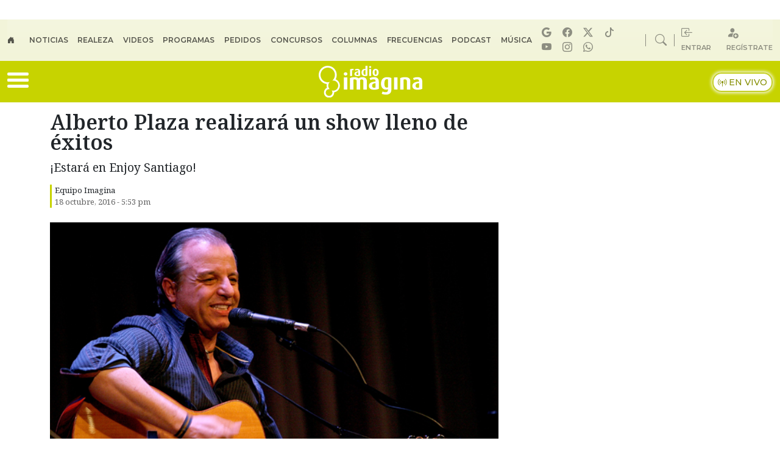

--- FILE ---
content_type: application/x-javascript;charset=utf-8
request_url: https://smetrics.radioimagina.cl/id?d_visid_ver=5.4.0&d_fieldgroup=A&mcorgid=2387401053DB208C0A490D4C%40AdobeOrg&mid=91036440530244763914646669770669936290&ts=1768699463103
body_size: -39
content:
{"mid":"91036440530244763914646669770669936290"}